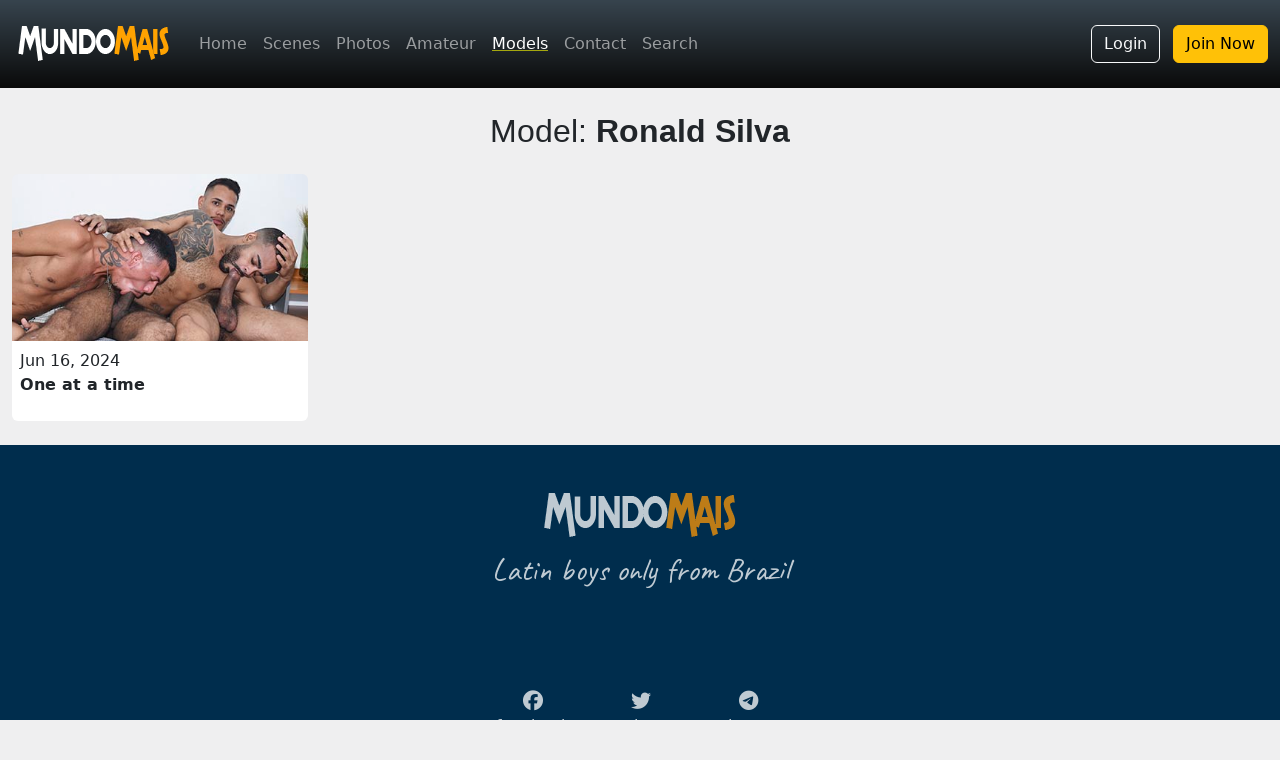

--- FILE ---
content_type: text/html; charset=ISO-8859-1
request_url: https://www.mundomais.com.br/en/models/890/ronald-silva/
body_size: 11624
content:
<!DOCTYPE html>
<html lang="pt-br">
<head>
  <!-- Google Tag Manager -->
  <script>(function(w,d,s,l,i){w[l]=w[l]||[];w[l].push({'gtm.start':
  new Date().getTime(),event:'gtm.js'});var f=d.getElementsByTagName(s)[0],
  j=d.createElement(s),dl=l!='dataLayer'?'&l='+l:'';j.async=true;j.src=
  'https://www.googletagmanager.com/gtm.js?id='+i+dl;f.parentNode.insertBefore(j,f);
  })(window,document,'script','dataLayer','GTM-WLC2VH3');</script>
  <!-- End Google Tag Manager -->
  <meta name="viewport" content="width=device-width, initial-scale=1.0, shrink-to-fit=no" />
  <link href="https://cdn.jsdelivr.net/npm/bootstrap@5.3.2/dist/css/bootstrap.min.css" rel="stylesheet" integrity="sha384-T3c6CoIi6uLrA9TneNEoa7RxnatzjcDSCmG1MXxSR1GAsXEV/Dwwykc2MPK8M2HN" crossorigin="anonymous">
  <link rel="stylesheet" href="https://cdn.jsdelivr.net/npm/bootstrap-icons@1.11.1/font/bootstrap-icons.css">
  <!--<link rel="stylesheet" href="https://cdnjs.cloudflare.com/ajax/libs/font-awesome/4.7.0/css/font-awesome.min.css">-->
  <link rel="stylesheet" href="https://cdnjs.cloudflare.com/ajax/libs/font-awesome/6.6.0/css/all.min.css" integrity="sha512-Kc323vGBEqzTmouAECnVceyQqyqdsSiqLQISBL29aUW4U/M7pSPA/gEUZQqv1cwx4OnYxTxve5UMg5GT6L4JJg==" crossorigin="anonymous" referrerpolicy="no-referrer" />
  <link rel="stylesheet" href="/bib/css/site.min.css?v=23" />
  <link rel="stylesheet" href="/bib/css/new/dist/index-2023.min.css?v=3" />
  <meta name="verify-v1" content="hujwPFzKAfryHeD209rXUmgxkjIbYzQ3p9KwGWf8vpU=" />  
  <link rel="apple-touch-icon" href="/bib/img/site/apple-icons/apple-touch-icon.png" />
  <link rel="apple-touch-icon" sizes="57x57" href="/bib/img/site/apple-icons/apple-touch-icon-57x57.png" />
  <link rel="apple-touch-icon" sizes="76x76" href="/bib/img/site/apple-icons/apple-touch-icon-76x76.png" />
  <link rel="apple-touch-icon" sizes="114x114" href="/bib/img/site/apple-icons/apple-touch-icon-114x114.png" />
  <link rel="apple-touch-icon" sizes="120x120" href="/bib/img/site/apple-icons/apple-touch-icon-120x120.png" />
  <link rel="apple-touch-icon" sizes="152x152" href="/bib/img/site/apple-icons/apple-touch-icon-152x152.png" />
  <link rel="apple-touch-icon" sizes="180x180" href="/bib/img/site/apple-icons/apple-touch-icon-180x180.png" />
  <link rel="icon" type="image/png" sizes="57x57" href="/bib/img/site/apple-icons/apple-touch-icon-57x57.png" />
  <link rel="icon" type="image/png" sizes="76x76" href="/bib/img/site/apple-icons/apple-touch-icon-76x76.png" />
  <link rel="icon" type="image/png" sizes="114x114" href="/bib/img/site/apple-icons/apple-touch-icon-114x114.png" />
  <link rel="icon" type="image/png" sizes="120x120" href="/bib/img/site/apple-icons/apple-touch-icon-120x120.png" />
  <link rel="icon" type="image/png" sizes="152x152" href="/bib/img/site/apple-icons/apple-touch-icon-152x152.png" />
  <link rel="icon" type="image/png" sizes="180x180" href="/bib/img/site/apple-icons/apple-touch-icon-180x180.png" />
  <link href="https://fonts.googleapis.com/css?family=Caveat&display=swap" rel="stylesheet" />  <link rel="canonical" href="https://www.mundomais.com.br/en/models/890/ronald-silva" />
  <link rel="alternate" href="https://www.mundomais.com.br/modelo/890/ronald-silva" hreflang="pt" />
  <link rel="alternate" href="https://www.mundomais.com.br/en/models/890/ronald-silva" hreflang="en" />
  <link rel="alternate" href="https://www.mundomais.com.br/en/models/890/ronald-silva" hreflang="x-default" />
  <meta name="description" content="Scenes or photo shoots with model Ronald Silva" />
  <title>Scenes with Model Ronald Silva</title>
</head>
<body>
    <!-- Google Tag Manager (noscript) -->
<noscript><iframe src="https://www.googletagmanager.com/ns.html?id=GTM-WLC2VH3"
height="0" width="0" style="display:none;visibility:hidden"></iframe></noscript>
<!-- End Google Tag Manager (noscript) -->
<nav class="navbar navbar-expand-lg fixed-top navbar-mundomais navbar-dark bg-dark">
    <div class="container-fluid">
        <a class="navbar-brand" href="/en">
            <img class="img-logo-15anos" src="/bib/img/site/logo2024.png" alt="MundoMais Logo" />
        </a>

                <a href="https://send-payment.com" class="btn btn-outline-warning d-lg-none">Join Now</a>
        
        <button class="navbar-toggler p-0 border-0" type="button" id="navbarSideCollapse">
            menu <span class="navbar-toggler-icon"></span>
        </button>

        <div class="navbar-collapse offcanvas-collapse">
            <ul class="navbar-nav me-auto mb-2 mb-lg-0 d-none d-lg-flex">
                <li class="nav-item"><a class="nav-link " href="/en">Home</a></li>
                <li class="nav-item"><a class="nav-link " href="/en/scenes">Scenes</a></li>
                <li class="nav-item"><a class="nav-link " href="/en/photos">Photos</a></li>
                <li class="nav-item"><a class="nav-link " href="/en/amateur">Amateur</a></li>
                <li class="nav-item"><a class="nav-link active" href="/en/models">Models</a></li>
                <li class="nav-item"><a class="nav-link " href="/en/contact-us">Contact</a></li>
                <li class="nav-item"><a class="nav-link " href="/en/search">Search</a></li>
                            </ul>

                            <div class="text-end d-none d-lg-block">
                    <a class="btn btn-outline-light me-2" href="/conta/login?lang=en">Login</a>
                    <a class="btn btn-warning" href="https://send-payment.com">Join Now</a>
                </div>
            
            <ul class="navbar-nav me-auto mb-2 mb-lg-0 flex-wrap flex-row d-lg-none text-center">
                <li class="nav-item col-6"><a class="nav-link fs-5 " href="/en/scenes">Scenes</a></li>
                <li class="nav-item col-6"><a class="nav-link fs-5 " href="/en/photos">Photos</a></li>
                <li class="nav-item col-6"><a class="nav-link fs-5 " href="/en/amateur">Amateur</a></li>
                <li class="nav-item col-6"><a class="nav-link fs-5 active" href="/en/models">Models</a></li>
                <li class="nav-item col-6"><a class="nav-link fs-5 " href="/en/favorites">Favorites</a></li>
                <li class="nav-item col-6"><a class="nav-link fs-5 " href="/en/search">Search</a></li>
                <li class="nav-item col-6"><a class="nav-link fs-5 " href="/en/contact-us">Contact</a></li>
            </ul>

            <hr class="border border-white border-1 opacity-50 d-lg-none">

                            <div class="text-center mt-2 d-lg-none">
                    <h5 class="text-white fw-light">Member Login</h5>
                    <a class="btn btn-success d-lg-none" href="/conta/login?lang=en">Login</a>
                </div>

                <hr class="border border-white border-1 opacity-50 d-lg-none">

                <div class="text-center mt-2 d-lg-none">
                    <h5 class="text-white fw-light">I want to be a member</h5>
                    <a class="btn btn-warning d-lg-none" href="https://send-payment.com">join now</a>
                </div>
                    </div>
    </div>
</nav>

<div class="d-flex d-lg-none text-center btn-assinatura-top">
    <a class="flex-fill btn-assine" href="https://send-payment.com">JOIN NOW</a>
    <a class="flex-fill btn-entrar" href="/conta/login?lang=en">LOGIN</a>
</div>
    
    <h2 class="text-center my-4">Model: <strong>Ronald Silva</strong></h2>

    <div class="container-fluid">
        <div class="row">
                        <div class="col-lg-3 col-md-4 col-sm-6 mb-4">
                <a href="/en/scene/1626/one-at-a-time"><img src="/mundohot/cinesex/778/foto-16x9.jpg" class="img-fluid max-width rounded-top"/></a>
                <div class="thumb-foto rounded-bottom p-2">
                    <p>Jun 16, 2024<br /><strong>One at a time</strong></p>
                </div>
            </div>
                    </div>
    </div>    
    <footer class="footer">
  <div class="container-fluid p-0 rodape-sitemap-bg">
    <div class="footer-main text-center py-5 opacity-75">
        <div class="mb-2">
            <a href="/en"><img src="/bib/img/site/logo2018.png" /></a>    
        </div>
        <p class="handwriting mb-5 letra-maior">Latin boys only from Brazil</p>
        <div class="social-icons mt-5">
            <a href="https://www.facebook.com/SiteMundoMais">
                <i class="fa-brands fa-facebook fa-lg white-text fa-3x"> </i> <br>facebook
            </a>
        </div>        
        <div class="social-icons mt-5">
            <a href="https://twitter.com/MundoMaisGay">
                <i class="fa-brands fa-twitter fa-lg white-text fa-3x"> </i> <br>twitter
            </a>
        </div>   

        <div class="social-icons mt-5">
            <a href="https://t.me/mundo_mais_producoes">
                <i class="fa-brands fa-telegram fa-lg white-text fa-3x"> </i> <br>telegram
            </a>
        </div>        
    </div>

    <div class="language w-100 text-center">
        <a href="/"><img src="/bib/img/site/flags/br.svg" /></a><br>
        <a class="small text-decoration-none opacity-75" href="/">Portuguese version</a>
    </div>

    <div class="container">
        <div class="footer-sitemap">
            <div class="row pb-3 pt-5 text-center">

                <div class="col-6">
                    <ul class="list-unstyled">
                      <li><h5>ONLY MEMBERS</h5></li>
                      <li><a href="/en/photos">Photo shoots</a></li>
                      <li><a href="/en/scenes/category/solo-and-oral">Solo and Oral</a></li>
                      <li><a href="/en/scenes/category/making-of">Making of</a></li>
                      <li><a href="/en/scenes/category/sex">Sex</a></li>
                      <li><a href="/en/amateur">Amateur</a></li>
                    </ul>
                </div>
                <div class="col-6">
                    <ul class="list-unstyled">
                      <li><h5>BECOME A MEMBER</h5></li>
                      <li><a href="https://send-payment.com">Join now</a></li>
                      <li><a href="/en/contact-us">Contact</a></li>
                      <li><a href="/en/myaccount">My account</a></li>
                    </ul>
                </div>
            </div>
        </div>
    </div>
  </div>
  <div class="footer-end py-3 pb-1 rodape-info-bg">
    <div class="container pt-3 pb-2 termos opacity-75">
        <address>
          <strong>MundoMais Productions</strong><br>
          171 Paulista Ave - 4th floor<br>
          Sao Paulo - Brazil<br>
          Phone: <a href="https://wa.me/5511974957069">+55 11 97495-7069</a> (whatsapp)<br>
        </address>            
    </div>
    <p class="small">&copy; Copyright 2026 MundoMais. All rights reserved.</p>
  </div>
</footer>
<script src="https://ajax.googleapis.com/ajax/libs/jquery/3.6.0/jquery.min.js"></script>
<script src="https://cdn.jsdelivr.net/npm/bootstrap@5.3.2/dist/js/bootstrap.bundle.min.js" integrity="sha384-C6RzsynM9kWDrMNeT87bh95OGNyZPhcTNXj1NW7RuBCsyN/o0jlpcV8Qyq46cDfL" crossorigin="anonymous"></script>
<script src="https://cdn.jsdelivr.net/npm/masonry-layout@4.2.2/dist/masonry.pkgd.min.js" integrity="sha384-GNFwBvfVxBkLMJpYMOABq3c+d3KnQxudP/mGPkzpZSTYykLBNsZEnG2D9G/X/+7D" crossorigin="anonymous" async></script>
<script src="/bib/js/lazysizes.min.js" async=""></script>
<script src="/bib/js/site.min.js?v=3"></script>
<script>(()=>{"use strict";document.querySelector("#navbarSideCollapse").addEventListener("click",()=>{document.querySelector(".offcanvas-collapse").classList.toggle("open")})})();</script>    
</body>
</html>